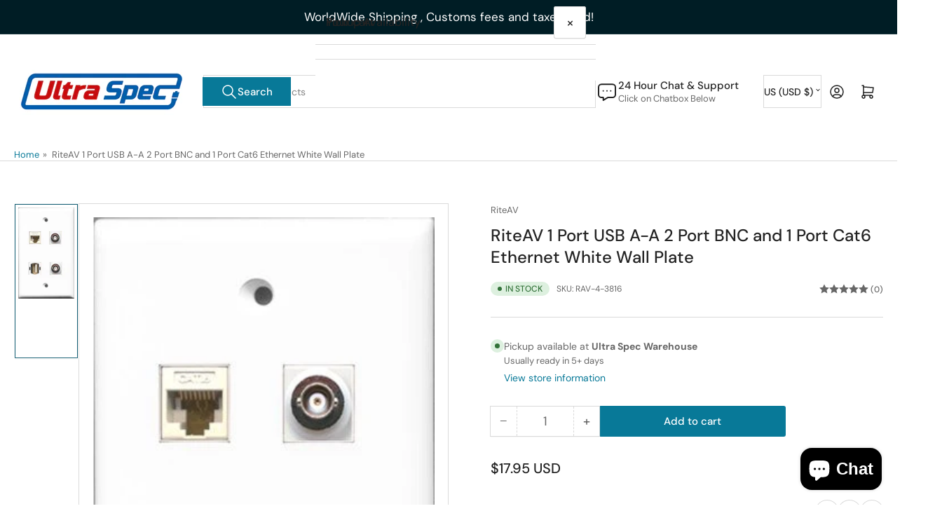

--- FILE ---
content_type: text/html; charset=utf-8
request_url: https://www.ultraspec.com/variants/44061211918558/?section_id=pickup-availability
body_size: -332
content:
<div id="shopify-section-pickup-availability" class="shopify-section">
<pickup-availability-preview class="pickup-availability-preview"><span class="status-dot status-dot-success"></span><div class="pickup-availability-info"><p class="pickup-availability-title">
          Pickup available at <span class="pickup-availability-title-location">Ultra Spec Warehouse</span>
        </p>
        <p class="pickup-availability-time">Usually ready in 5+ days</p>
        <drawer-toggle for="PickupAvailabilityDrawer" tabindex="-1">
          <button
            id="ShowPickupAvailabilityDrawer"
            class="pickup-availability-button button-text-link"
            aria-haspopup="dialog"
          >View store information
</button>
        </drawer-toggle></div>
  </pickup-availability-preview>

  <pickup-availability-drawer
    id="PickupAvailabilityDrawer"
    role="dialog"
    aria-modal="true"
    aria-labelledby="PickupAvailabilityHeading"
    body-class="pickup-availability-drawer-open"
    data-event-prefix="pickup-availability-drawer"
  >
    <div class="pickup-availability-drawer drawer">
      <div class="drawer-inner">
        <div class="pickup-availability-drawer-header drawer-header" tabindex="-1">
          <h4 class="h5">Pickup Availability</h4>
          <drawer-toggle for="PickupAvailabilityDrawer" tabindex="-1">
            <button
              type="button"
              class="button button-tertiary button-drawer-header-dismiss pickup-availability-drawer-button"
              aria-label="Close"
            >
              &times;
            </button>
          </drawer-toggle>
        </div>

        <div class="drawer-content">
          <div class="drawer-content-inner">
            <h3 class="h5" id="PickupAvailabilityHeading">
              RiteAV 1 Port USB A-A 2 Port BNC and 1 Port Cat6 Ethernet White Wall Plate
            </h3><ul
              class="pickup-availability-list list-unstyled"
              role="list"
              data-store-availability-drawer-content
            ><li class="pickup-availability-list-item"><span class="status-dot status-dot-success"></span><div class="pickup-availability-list-item-content">
                    <h3 class="pickup-availability-list-item-title">
                      Ultra Spec Warehouse
                    </h3>

                    <p class="pickup-availability-preview">Pickup available,
                        usually ready in 5+ days
</p><address class="pickup-availability-address">
                      <p>2 Timber Lane<br>Unit 101<br>Marlboro NJ 07746<br>United States</p>
<p>+17324501900</p></address>
                  </div>
                </li></ul>
          </div>
        </div>
      </div>
    </div>
  </pickup-availability-drawer></div>